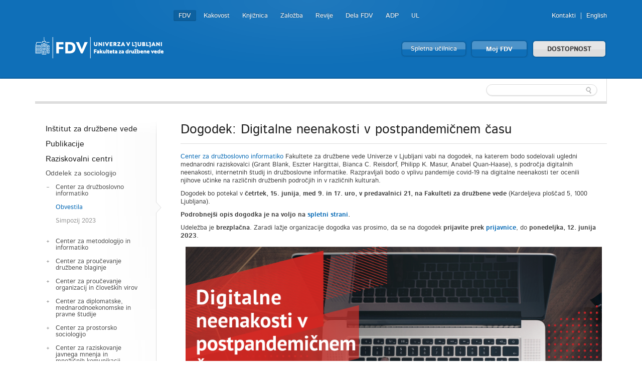

--- FILE ---
content_type: text/html; charset=utf-8
request_url: https://www.fdv.uni-lj.si/raziskovanje/raziskovalni-centri/oddelek-za-sociologijo/center-za-druzboslovno-informatiko/obvestila/dogodek-digitalne-neenakosti-v-postpandemi-nem-asu
body_size: 15830
content:

	


<!DOCTYPE html>
<!--[if lt IE 7]> <html class="no-js lt-ie9 lt-ie8 lt-ie7"> <![endif]-->
<!--[if IE 7]>    <html class="no-js lt-ie9 lt-ie8"> <![endif]-->
<!--[if IE 8]>    <html class="no-js lt-ie9"> <![endif]-->
<!--[if gt IE 8]><!-->
<html lang="sl">
<!--<![endif]-->
<head><meta charset="utf-8" /><title>
	Obvestila
</title>
    <!--[if lt IE 9]><link href="/App_Themes/Fdv/CSS/ie.css" media="screen" rel="stylesheet" type="text/css" /><script src="/App_Themes/Fdv/Javascripts/ie.js" type="text/javascript"></script><![endif]-->
	<link rel="shortcut icon" href="/App_Themes/Fdv/TemplateImages/icons/favicon.ico" /><link href="/App_Themes/Fdv/Global/cookieconsent.css" media="screen" rel="stylesheet" type="text/css" />
	<script src="/App_Themes/Fdv/Javascripts/js.cookie.js?v=1" type="text/javascript"></script>
	<!-- Google tag (gtag.js) -->
	<script async src="https://www.googletagmanager.com/gtag/js?id=G-901DX6XZ5K"></script>
	<script>
	  window.dataLayer = window.dataLayer || [];
	  function gtag(){dataLayer.push(arguments);}
	  gtag('js', new Date());

	  gtag('config', 'G-901DX6XZ5K');
	</script>
	<!-- Facebook Pixel Code -->
	<script type="text/plain" data-cookiecategory="ads">
	  !function(f,b,e,v,n,t,s)
	  {if(f.fbq)return;n=f.fbq=function(){n.callMethod?
	  n.callMethod.apply(n,arguments):n.queue.push(arguments)};
	  if(!f._fbq)f._fbq=n;n.push=n;n.loaded=!0;n.version='2.0';
	  n.queue=[];t=b.createElement(e);t.async=!0;
	  t.src=v;s=b.getElementsByTagName(e)[0];
	  s.parentNode.insertBefore(t,s)}(window, document,'script',
	  'https://connect.facebook.net/en_US/fbevents.js');
	  fbq('init', '813765265767707');
	  fbq('track', 'PageView');
	</script>
	<noscript><img height="1" width="1" style="display:none"
	  src="https://www.facebook.com/tr?id=813765265767707&ev=PageView&noscript=1"
	/></noscript>
	<!-- End Facebook Pixel Code -->
<meta property="og:title" content="Dogodek: Digitalne neenakosti v postpandemičnem času" /><meta property="og:site_name" content="Obvestila" /><meta property="og:url" content="https://www.fdv.uni-lj.si/raziskovanje/raziskovalni-centri/oddelek-za-sociologijo/center-za-druzboslovno-informatiko/obvestila/dogodek-digitalne-neenakosti-v-postpandemi-nem-asu" /><meta property="og:description" content="Center za družboslovno informatiko vabi na dogodek o vplivu pandemije covid-19 na digitalne neenakosti, na katerem bodo sodelovali ugledni mednarodni raziskovalci s področja digitalnih neenakosti, internetnih študij in družboslovne informatike. " /><meta property="og:image" /><meta property="fb:app_id" content="345691185554060" /><meta property="og:type" content="article" /><meta property="og:locale" content="sl_SI" /><meta name="Generator" content="Sitefinity 8.2.5970.0 SE" /><link rel="canonical" href="https://www.fdv.uni-lj.si/raziskovanje/raziskovalni-centri/oddelek-za-sociologijo/center-za-druzboslovno-informatiko/obvestila" /><meta name="viewport" content="width=device-width, initial-scale=1.0" /><script type="text/javascript">
	(function() {var _rdDeviceWidth = (window.innerWidth > 0) ? window.innerWidth : screen.width;var _rdDeviceHeight = (window.innerHeight > 0) ? window.innerHeight : screen.height;var _rdOrientation = (window.width > window.height) ? 'landscape' : 'portrait';})();
</script><link href="/Telerik.Web.UI.WebResource.axd?d=wvxQ2t2RhLsQolnxJ5h5pyXyQDQizTFLGxeEFSHsASEhUhaUjnHdeivbmTx3fhih5730xobnfyxFMas55kBlOOolkNOJ7TSGpK2bvwAzipPJeSzwtdY_C-M6sPtQHWl55W4N_AAcQfpbCjlE95aElA2&amp;t=638227325199744065&amp;compress=0&amp;_TSM_CombinedScripts_=%3b%3bTelerik.Sitefinity.Resources%2c+Version%3d8.2.5970.0%2c+Culture%3dneutral%2c+PublicKeyToken%3db28c218413bdf563%3asl%3a3edf4fbb-6715-4e90-ac9f-ea50555e9246%3a7a90d6a%3a2380cb54%3a83fa35c7" type="text/css" rel="stylesheet" /><link href="/Sitefinity/Public/ResponsiveDesign/layout_transformations.css?pageDataId=cf6b8930-4f2c-67bc-8e26-ff00008e8d04&amp;pageSiteNode=CE6B8930-4F2C-67BC-8E26-FF00008E8D04/ddd897d9-621d-4d3d-9912-9f5dba37c812/SitefinitySiteMap&amp;culture=sl" type="text/css" rel="stylesheet" /><link href="/Sitefinity/WebsiteTemplates/FdvTheme/global/all.css?v=638741850703443373" type="text/css" rel="stylesheet" /></head>
<body>
    <form method="post" action="./dogodek-digitalne-neenakosti-v-postpandemi-nem-asu" id="form1">
<div class="aspNetHidden">
<input type="hidden" name="ctl06_TSM" id="ctl06_TSM" value="" />
<input type="hidden" name="ctl07_TSSM" id="ctl07_TSSM" value="" />
<input type="hidden" name="__EVENTTARGET" id="__EVENTTARGET" value="" />
<input type="hidden" name="__EVENTARGUMENT" id="__EVENTARGUMENT" value="" />
<input type="hidden" name="__VIEWSTATE" id="__VIEWSTATE" value="/wEPDwULLTEwNTk0NjgzNzhkGAEFHl9fQ29udHJvbHNSZXF1aXJlUG9zdEJhY2tLZXlfXxYBBTdjdGwwMCRCcmVhZGNydW1iRmR2JFRGRUFGOTMwNjAwMyRjdGwwMCRjdGwwMCRCcmVhZGNydW1inoqrzlkuf8gqsmmoVQ0sb3NKJrWWkbzFWHwa6Jbm+6I=" />
</div>

<script type="text/javascript">
//<![CDATA[
var theForm = document.forms['form1'];
if (!theForm) {
    theForm = document.form1;
}
function __doPostBack(eventTarget, eventArgument) {
    if (!theForm.onsubmit || (theForm.onsubmit() != false)) {
        theForm.__EVENTTARGET.value = eventTarget;
        theForm.__EVENTARGUMENT.value = eventArgument;
        theForm.submit();
    }
}
//]]>
</script>


<script src="/WebResource.axd?d=HmUOqVsZ8I7GzJmvY6y90j0vdiwZMsaFUzjS5sBCUl_qZSQa2BHm-sI2siIZokGQfAZhW53b938h7IV2DCmvoW3uuD08YQP3G_KgMR8qzjQ1&amp;t=638286137964787378" type="text/javascript"></script>


<script type="text/javascript">
//<![CDATA[
var __cultureInfo = {"name":"sl","numberFormat":{"CurrencyDecimalDigits":2,"CurrencyDecimalSeparator":",","IsReadOnly":true,"CurrencyGroupSizes":[3],"NumberGroupSizes":[3],"PercentGroupSizes":[3],"CurrencyGroupSeparator":".","CurrencySymbol":"€","NaNSymbol":"NaN","CurrencyNegativePattern":8,"NumberNegativePattern":1,"PercentPositivePattern":0,"PercentNegativePattern":0,"NegativeInfinitySymbol":"-neskončnost","NegativeSign":"-","NumberDecimalDigits":2,"NumberDecimalSeparator":",","NumberGroupSeparator":".","CurrencyPositivePattern":3,"PositiveInfinitySymbol":"neskončnost","PositiveSign":"+","PercentDecimalDigits":2,"PercentDecimalSeparator":",","PercentGroupSeparator":".","PercentSymbol":"%","PerMilleSymbol":"‰","NativeDigits":["0","1","2","3","4","5","6","7","8","9"],"DigitSubstitution":1},"dateTimeFormat":{"AMDesignator":"","Calendar":{"MinSupportedDateTime":"\/Date(-62135596800000)\/","MaxSupportedDateTime":"\/Date(253402297199999)\/","AlgorithmType":1,"CalendarType":1,"Eras":[1],"TwoDigitYearMax":2029,"IsReadOnly":true},"DateSeparator":".","FirstDayOfWeek":1,"CalendarWeekRule":0,"FullDateTimePattern":"d. MMMM yyyy H:mm:ss","LongDatePattern":"d. MMMM yyyy","LongTimePattern":"H:mm:ss","MonthDayPattern":"d. MMMM","PMDesignator":"","RFC1123Pattern":"ddd, dd MMM yyyy HH\u0027:\u0027mm\u0027:\u0027ss \u0027GMT\u0027","ShortDatePattern":"d.M.yyyy","ShortTimePattern":"H:mm","SortableDateTimePattern":"yyyy\u0027-\u0027MM\u0027-\u0027dd\u0027T\u0027HH\u0027:\u0027mm\u0027:\u0027ss","TimeSeparator":":","UniversalSortableDateTimePattern":"yyyy\u0027-\u0027MM\u0027-\u0027dd HH\u0027:\u0027mm\u0027:\u0027ss\u0027Z\u0027","YearMonthPattern":"MMMM yyyy","AbbreviatedDayNames":["ned","pon","tor","sre","čet","pet","sob"],"ShortestDayNames":["ne","po","to","sr","če","pe","so"],"DayNames":["nedelja","ponedeljek","torek","sreda","četrtek","petek","sobota"],"AbbreviatedMonthNames":["jan","feb","mar","apr","maj","jun","jul","avg","sep","okt","nov","dec",""],"MonthNames":["januar","februar","marec","april","maj","junij","julij","avgust","september","oktober","november","december",""],"IsReadOnly":true,"NativeCalendarName":"gregorijanski koledar","AbbreviatedMonthGenitiveNames":["jan","feb","mar","apr","maj","jun","jul","avg","sep","okt","nov","dec",""],"MonthGenitiveNames":["januar","februar","marec","april","maj","junij","julij","avgust","september","oktober","november","december",""]},"eras":[1,"našega štetja",null,0]};//]]>
</script>

<script src="/Telerik.Web.UI.WebResource.axd?_TSM_HiddenField_=ctl06_TSM&amp;compress=0&amp;_TSM_CombinedScripts_=%3b%3bSystem.Web.Extensions%2c+Version%3d4.0.0.0%2c+Culture%3dneutral%2c+PublicKeyToken%3d31bf3856ad364e35%3asl%3ad20f15a2-81e5-4f24-80b9-9fe501a4ce09%3aea597d4b%3ab25378d2%3bTelerik.Sitefinity.Resources%3asl%3a3edf4fbb-6715-4e90-ac9f-ea50555e9246%3a9c26fb95%3ab162b7a1%3ad4b35ef7%3a7ee0bb1f%3a83eb063b" type="text/javascript"></script>
<script src="/ScriptResource.axd?d=i3SN_CjzorS8WOfReQouo7Ew_uBfs57aQtqwQlMcmLPMgKSfCB46hKSBhXi0gxZhs3JJutAW4wISQEXG8R9a4cvNCpdppIsF4A1vywbrww331KA-2sCp6jFwysGb0ldGv_BnH3WRA7Pe6Nz_d9vygyfEuie5fZ79eAzn8rTMpU2kktxHYwIQle5_V4TSwsm70&amp;t=640361b2" type="text/javascript"></script>
<script src="/ScriptResource.axd?d=[base64]&amp;t=640361b2" type="text/javascript"></script>
<script src="/Telerik.Web.UI.WebResource.axd?_TSM_HiddenField_=ctl06_TSM&amp;compress=0&amp;_TSM_CombinedScripts_=%3b%3bTelerik.Sitefinity%3asl%3a6f81cba5-213f-4a4c-b1f9-a4671a333844%3a993d8e92%3a5b182b17%3af77740f1%3a26cfb6dc%3a6e04508f%3a447a22b8%3bTelerik.Sitefinity.Resources%3asl%3a3edf4fbb-6715-4e90-ac9f-ea50555e9246%3ac4ef6dcd%3a6f03d72a%3bTelerik.Sitefinity%2c+Version%3d8.2.5970.0%2c+Culture%3dneutral%2c+PublicKeyToken%3db28c218413bdf563%3asl%3a6f81cba5-213f-4a4c-b1f9-a4671a333844%3a3b9a1b05%3bTelerik.Sitefinity.Search.Impl%2c+Version%3d8.2.5970.0%2c+Culture%3dneutral%2c+PublicKeyToken%3db28c218413bdf563%3asl%3aa0e124bb-9f56-4d44-975e-3064a6a97ac9%3a7561727d%3bTelerik.Web.UI%2c+Version%3d2015.3.930.40%2c+Culture%3dneutral%2c+PublicKeyToken%3d121fae78165ba3d4%3asl%3a2ba999a4-db31-4e35-be6a-59bafd2001a0%3aa1a4383a" type="text/javascript"></script>
<div class="aspNetHidden">

	<input type="hidden" name="__VIEWSTATEGENERATOR" id="__VIEWSTATEGENERATOR" value="2D679BE7" />
	<input type="hidden" name="__EVENTVALIDATION" id="__EVENTVALIDATION" value="/wEdAAOdfkzsdf6mSy+wxirwtIdFsCzclBspvMfHscORIOCajHDU+ao8slbLsO367ok52FUqBHY2d7UDNl4GGITunlJwJFruB32aXJvOevgQ5rDuoA==" />
</div><script type="text/javascript">
//<![CDATA[
Sys.WebForms.PageRequestManager._initialize('ctl00$ctl06', 'form1', [], [], [], 90, 'ctl00');
//]]>
</script>
<input type="hidden" name="ctl00$ctl06" id="ctl06" />
<script type="text/javascript">
//<![CDATA[
Sys.Application.setServerId("ctl06", "ctl00$ctl06");
Sys.Application._enableHistoryInScriptManager();
//]]>
</script>

    
<div id="BodyClass_T1E179080001">
	
<script src="/App_Themes/Fdv/Javascripts/BodyClassField.js" type="text/javascript"></script>



<script>var b = document.getElementsByTagName('body');if (b && b != undefined && b.length == 1) {b[0].className = 'inner fdv' || b[0].setAttribute('className', 'inner fdv') || b[0].setAttribute('class', 'inner fdv')}</script>
</div>



	
    <header class="container bg-color">
        <div class="row">
			<a class="skip-main" href="#content" aria-label="Skoči do osrednje vsebine" data-string-open="Skoči do osrednje vsebine">Skoči do osrednje vsebine</a>
            <div class="logo left">
                <a href="/"><img alt="Univerza v Ljubljani Fakulteta za družbene vede" src="/App_Themes/Fdv/TemplateImages/fdv-logo2.png"/></a>
            </div>
            <ul class="v-nav" id="nav-site-switcher">
                <li class="selected"><a href="/">FDV</a></li><li><a href="/o-fdv/kakovost">Kakovost</a></li><li><a href="/knjiznica">Knjižnica</a></li><li><a href="/zalozba">Založba</a></li><li><a href="/revije">Revije</a></li><li><a href="/dela-fdv">Dela FDV</a></li><li><a href="/raziskovanje/publikacije/arhiv-druzboslovnih-podatkov">ADP</a></li><li><a href="http://www.uni-lj.si">UL</a></li>
            </ul>
            <ul class="v-nav" id="nav-perma">
                
<div id="LangFdv_TFEAF9306014">
	

<li><a href="/obvestila-in-informacije/imenik-sodelavcev">Kontakti</a></li>

        <li id="LangFdv_TFEAF9306014_ctl00_ctl00_languagesRepeater_horizontal_langHolder_0" class="sflang_en">
            <a href="../../../../../en/research/research-centres/department-of-sociology/centre-for-social-informatics/news/dogodek-digitalne-neenakosti-v-postpandemi-nem-asu" id="LangFdv_TFEAF9306014_ctl00_ctl00_languagesRepeater_horizontal_langLink_0" class="langSelector" lang="en"><span id="LangFdv_TFEAF9306014_ctl00_ctl00_languagesRepeater_horizontal_langName_0">English</span></a>
        </li>
    
<script>
    var href = $(".langSelector").attr("href").split("/");
    var res = "";
    var temp = "";
    for (var i = 0; i < href.length; i++) {
        if (temp != href[i] || href[i] == "..") res += href[i] + "/";
        temp = href[i];
    }
    if (res.substr(res.length - 1, 1) == "/") res = res.substr(0, res.length - 1);
    $(".langSelector").attr("href", res);
</script>
</div>
            </ul>
            <div class="clear">
            </div>
            <ul class="v-nav" id="nav-buttons">
                <li><a class="button colorfull" href="https://eucilnica.fdv.uni-lj.si/" target="_blank">Spletna učilnica</a> </li>
                <li><a class="button colorfull big" href="/moj-fdv/prijava/moj-fdv/domov">Moj FDV </a> </li>
				<li><a id="dostopnost" class="button big" href="#">DOSTOPNOST</a> </li>
            </ul>
			
<div class='sfContentBlock'><ul id="menubar" class="visual-options mr-auto" role="menubar" style="display: none;">
    <li><a href="/obvestila-in-informacije/pravno-pojasnilo/izjava-o-dostopnosti" id="btn-izjava" tabindex="0">IZJAVA O DOSTOPNOSTI</a></li>
    <li><a href="#" id="btn-focus" tabindex="0">POUDARI FOKUS</a></li>
    <li><a href="#" id="btn-bold" tabindex="-1">KREPKO</a></li>
    <li>
    <a href="#">PISAVA</a>
    <ul class="dropdown-menu choose-font" style="visibility: hidden;">
        <li><a class="default" href="#" tabindex="-1">Privzeto</a></li>
        <li><a class="arial-font" href="#" tabindex="-1">Arial</a></li>
        <li><a class="verdana-font" href="#" tabindex="-1">Verdana</a></li>
        <li><a class="tahoma-font" href="#" tabindex="-1">Tahoma</a></li>
        <li><a class="od-font" href="#" tabindex="-1">Open dyslexic</a></li>
    </ul>
    </li>
    <li>
    <a href="#">BARVNA TEMA</a>
    <ul class="dropdown-menu choose-color-scheme" style="visibility: hidden;">
        <li><a tabindex="-1" class="default" href="#">Privzeto</a></li>
        <li><a tabindex="-1" class="belo-crno" href="#">Bel tekst na črni podlagi</a></li>
        <li><a tabindex="-1" class="crno-belo" href="#">Črn tekst na beli podlagi</a></li>
        <li><a tabindex="-1" class="rumeno-modro" href="#">Rumen tekst na modri podlagi</a></li>
        <li><a tabindex="-1" class="crno-bez" href="#">Črn tekst na bež podlagi</a></li>
        <li><a tabindex="-1" class="zeleno-crno" href="#">Zelen tekst na črni podlagi</a> </li>
    </ul>
    </li>
    <li><a class="reset-all" href="#">PONASTAVI VSE</a></li>
    <!--<li><a href="/izjava-o-dostopnosti">IZJAVA O DOSTOPNOSTI</a></li>-->
</ul>


</div>
        </div>
    </header>
    <section class="container">
        <div id="navbar">
            <div class="row">
                
                <div class="search">
                    
<div id="FdvSearchBox_TFEAF9306023">
	<input name="ctl00$FdvSearchBox$TFEAF9306023$ctl00$ctl00$searchTextBox" type="text" id="FdvSearchBox_TFEAF9306023_ctl00_ctl00_searchTextBox" />
    <input type="submit" name="ctl00$FdvSearchBox$TFEAF9306023$ctl00$ctl00$searchButton" value="" id="FdvSearchBox_TFEAF9306023_ctl00_ctl00_searchButton" />
</div>
                </div>
            </div>
        </div>
        
        <div id="content">
            <div class="boxes">
                

<div class="sf_cols">
    <div class="sf_colsOut row">
        <div id="MainContent_T1E179080002_Col00" class="sf_colsIn grid-3">
<ul class="side-nav"><li class="parent first"><a href="/raziskovanje/institut-za-druzbene-vede">Inštitut za družbene vede</a><ul>
	<li class="first"><a href="/raziskovanje/institut-za-druzbene-vede/obvestila">Obvestila</a></li><li><a href="/raziskovanje/institut-za-druzbene-vede/raziskovalni-projekti">Raziskovalni projekti</a></li>
</ul></li><li class="parent"><a href="/raziskovanje/publikacije">Publikacije</a><ul>
	<li class="first"><a href="/raziskovanje/publikacije/znanstvene-revije">Znanstvene revije</a></li><li class="parent last"><a href="/raziskovanje/publikacije/arhiv-druzboslovnih-podatkov">Arhiv družboslovnih podatkov</a><ul>
		<li class="first last"><a href="/raziskovanje/publikacije/arhiv-druzboslovnih-podatkov/obvestila">Obvestila</a></li>
	</ul></li>
</ul></li><li class="parent"><a href="/raziskovanje/institut-za-druzbene-vede">Raziskovalni centri</a><ul>
	<li class="parent first"><a href="/studij/oddelki-in-katedre/oddelek-za-sociologijo">Oddelek za sociologijo</a><ul>
		<li class="parent first"><a href="/raziskovanje/raziskovalni-centri/oddelek-za-sociologijo/center-za-druzboslovno-informatiko">Center za družboslovno informatiko</a><ul>
			<li class="active first"><a href="/raziskovanje/raziskovalni-centri/oddelek-za-sociologijo/center-za-druzboslovno-informatiko/obvestila">Obvestila</a></li><li class="last"><a href="/raziskovanje/raziskovalni-centri/oddelek-za-sociologijo/center-za-druzboslovno-informatiko/simpozij-2023">Simpozij 2023</a></li>
		</ul></li><li class="parent"><a href="/raziskovanje/raziskovalni-centri/oddelek-za-sociologijo/center-za-metodologijo-in-informatiko">Center za metodologijo in informatiko</a><ul>
			<li class="first last"><a href="/raziskovanje/raziskovalni-centri/oddelek-za-sociologijo/center-za-metodologijo-in-informatiko/obvestila">Obvestila</a></li>
		</ul></li><li class="parent"><a href="/raziskovanje/raziskovalni-centri/oddelek-za-sociologijo/center-za-preucevanje-druzbene-blaginje">Center za proučevanje družbene blaginje</a><ul>
			<li class="first last"><a href="/raziskovanje/raziskovalni-centri/oddelek-za-sociologijo/center-za-preucevanje-druzbene-blaginje/obvestila">Obvestila</a></li>
		</ul></li><li class="parent"><a href="/raziskovanje/raziskovalni-centri/oddelek-za-sociologijo/center-za-proucevanje-organizacij-in-cloveskih-virov">Center za proučevanje organizacij in človeških virov</a><ul>
			<li class="first"><a href="/raziskovanje/raziskovalni-centri/oddelek-za-sociologijo/center-za-proucevanje-organizacij-in-cloveskih-virov/obvestila">Obvestila</a></li><li class="last"><a href="/raziskovanje/raziskovalni-centri/oddelek-za-sociologijo/center-za-proucevanje-organizacij-in-cloveskih-virov/sindikati-in-trajnostni-prehod">Sindikati in trajnostni prehod</a></li>
		</ul></li><li class="parent"><a href="/raziskovanje/raziskovalni-centri/oddelek-za-sociologijo/center-za-diplomatske-mednarodnoekonomske-in-pravne-studije">Center za diplomatske, mednarodnoekonomske in pravne študije</a><ul>
			<li class="first"><a href="/raziskovanje/raziskovalni-centri/oddelek-za-sociologijo/center-za-diplomatske-mednarodnoekonomske-in-pravne-studije/obvestila">Obvestila</a></li><li class="last"><a href="/raziskovanje/raziskovalni-centri/oddelek-za-sociologijo/center-za-diplomatske-mednarodnoekonomske-in-pravne-studije/o-centru">O centru</a></li>
		</ul></li><li class="parent"><a href="/raziskovanje/raziskovalni-centri/oddelek-za-sociologijo/center-za-prostorsko-sociologijo">Center za prostorsko sociologijo</a><ul>
			<li class="first last"><a href="/raziskovanje/raziskovalni-centri/oddelek-za-sociologijo/center-za-prostorsko-sociologijo/obvestila">Obvestila</a></li>
		</ul></li><li class="parent"><a href="/raziskovanje/raziskovalni-centri/oddelek-za-sociologijo/center-za-raziskovanje-javnega-mnenja-in-mnozicnih-komunikacij">Center za raziskovanje javnega mnenja in množičnih komunikacij</a><ul>
			<li class="first last"><a href="/raziskovanje/raziskovalni-centri/oddelek-za-sociologijo/center-za-raziskovanje-javnega-mnenja-in-mnozicnih-komunikacij/obvestila">Obvestila</a></li>
		</ul></li><li class="parent"><a href="/raziskovanje/raziskovalni-centri/oddelek-za-sociologijo/center-za-socialno-psihologijo">Center za socialno psihologijo</a><ul>
			<li class="first last"><a href="/raziskovanje/raziskovalni-centri/oddelek-za-sociologijo/center-za-socialno-psihologijo/obvestila">Obvestila</a></li>
		</ul></li><li class="parent last"><a href="/raziskovanje/raziskovalni-centri/oddelek-za-sociologijo/raziskovalni-center-za-strategijo-in-upravljanje">Raziskovalni center za strategijo in upravljanje</a><ul>
			<li class="first last"><a href="/raziskovanje/raziskovalni-centri/oddelek-za-sociologijo/raziskovalni-center-za-strategijo-in-upravljanje/obvestila">Obvestila</a></li>
		</ul></li>
	</ul></li><li class="parent"><a href="/studij/oddelki-in-katedre/oddelek-za-politologijo">Oddelek za politologijo</a><ul>
		<li class="first"><a href="/raziskovanje/raziskovalni-centri/oddelek-za-politologijo/center-za-politicno-teorijo">Center za politično teorijo</a></li><li><a href="/raziskovanje/raziskovalni-centri/oddelek-za-politologijo/center-za-politoloske-raziskave">Center za politološke raziskave</a></li><li class="parent"><a href="/raziskovanje/raziskovalni-centri/oddelek-za-politologijo/center-za-mednarodne-odnose">Center za mednarodne odnose</a><ul>
			<li class="first"><a href="/raziskovanje/raziskovalni-centri/oddelek-za-politologijo/center-za-mednarodne-odnose/vsebina-raziskovalnega-centra">Vsebina raziskovalnega centra</a></li>
		</ul></li><li class="parent"><a href="/raziskovanje/raziskovalni-centri/oddelek-za-politologijo/center-za-proucevanje-upravno-politicnih-procesov-in-institucij">Center za proučevanje upravno-političnih procesov in institucij</a><ul>
			<li class="first last"><a href="/raziskovanje/raziskovalni-centri/oddelek-za-politologijo/center-za-proucevanje-upravno-politicnih-procesov-in-institucij/obvestila">Obvestila</a></li>
		</ul></li><li class="parent last"><a href="/raziskovanje/raziskovalni-centri/oddelek-za-politologijo/obramboslovni-raziskovalni-center">Obramboslovni raziskovalni center</a><ul>
			<li class="first"><a href="/raziskovanje/raziskovalni-centri/oddelek-za-politologijo/obramboslovni-raziskovalni-center/obvestila">Obvestila</a></li><li class="parent"><a href="/raziskovanje/raziskovalni-centri/oddelek-za-politologijo/obramboslovni-raziskovalni-center/vojaske-druzine">Vojaške družine</a><ul>
				<li class="first"><a href="/raziskovanje/raziskovalni-centri/oddelek-za-politologijo/obramboslovni-raziskovalni-center/vojaske-druzine/o-projektu">O projektu</a></li><li><a href="/raziskovanje/raziskovalni-centri/oddelek-za-politologijo/obramboslovni-raziskovalni-center/vojaske-druzine/druzine-o-vojaskem-zivljenju">Družine o vojaškem življenju</a></li><li><a href="/raziskovanje/raziskovalni-centri/oddelek-za-politologijo/obramboslovni-raziskovalni-center/vojaske-druzine/projektne-faze">Projektne faze</a></li><li class="last"><a href="/raziskovanje/raziskovalni-centri/oddelek-za-politologijo/obramboslovni-raziskovalni-center/vojaske-druzine/projektna-skupina">Projektna skupina</a></li>
			</ul></li><li class="parent last"><a href="/raziskovanje/raziskovalni-centri/oddelek-za-politologijo/obramboslovni-raziskovalni-center/anksioznost-miru">Anksioznost miru</a><ul>
				<li class="first"><a href="/raziskovanje/raziskovalni-centri/oddelek-za-politologijo/obramboslovni-raziskovalni-center/anksioznost-miru/projektna-skupina">Projektna skupina</a></li><li class="last"><a href="/raziskovanje/raziskovalni-centri/oddelek-za-politologijo/obramboslovni-raziskovalni-center/anksioznost-miru/delovni-sklopi">Delovni sklopi</a></li>
			</ul></li>
		</ul></li>
	</ul></li><li class="parent"><a href="/studij/oddelki-in-katedre/oddelek-za-komunikologijo">Oddelek za komunikologijo</a><ul>
		<li class="parent first"><a href="/raziskovanje/raziskovalni-centri/oddelek-za-komunikologijo/center-za-druzboslovnoterminolosko-in-publicisticno-raziskovanje">Center za družboslovnoterminološko in publicistično raziskovanje</a><ul>
			<li class="first last"><a href="/raziskovanje/raziskovalni-centri/oddelek-za-komunikologijo/center-za-druzboslovnoterminolosko-in-publicisticno-raziskovanje/obvestila">Obvestila</a></li>
		</ul></li><li class="parent"><a href="/raziskovanje/raziskovalni-centri/oddelek-za-komunikologijo/center-za-marketing-in-odnose-z-javnostmi">Center za marketing in odnose z javnostmi</a><ul>
			<li class="first last"><a href="/raziskovanje/raziskovalni-centri/oddelek-za-komunikologijo/center-za-marketing-in-odnose-z-javnostmi/obvestila">Obvestila</a></li>
		</ul></li><li class="parent last"><a href="/raziskovanje/raziskovalni-centri/oddelek-za-komunikologijo/center-za-raziskovanje-druzbenega-komuniciranja">Center za raziskovanje družbenega komuniciranja</a><ul>
			<li class="first"><a href="/raziskovanje/raziskovalni-centri/oddelek-za-komunikologijo/center-za-raziskovanje-druzbenega-komuniciranja/obvestila">Obvestila</a></li><li class="last"><a href="/raziskovanje/raziskovalni-centri/oddelek-za-komunikologijo/center-za-raziskovanje-druzbenega-komuniciranja/vloga-komunikacijskih-neenakosti-v-dezintegraciji-vecnacionalne-druzbe">Vloga komunikacijskih neenakosti v dezintegraciji večnacionalne družbe</a></li>
		</ul></li>
	</ul></li><li class="parent"><a href="/studij/oddelki-in-katedre/oddelek-za-kulturologijo">Oddelek za kulturologijo</a><ul>
		<li class="first"><a href="/raziskovanje/raziskovalni-centri/oddelek-za-kulturologijo/center-za-antropoloske-raziskave">Center za antropološke raziskave</a></li><li class="parent"><a href="/raziskovanje/raziskovalni-centri/oddelek-za-kulturologijo/center-za-preucevanje-kulture-in-religije">Center za proučevanje kulture in religije</a><ul>
			<li class="first last"><a href="/raziskovanje/raziskovalni-centri/oddelek-za-kulturologijo/center-za-preucevanje-kulture-in-religije/obvestila">Obvestila</a></li>
		</ul></li><li class="parent last"><a href="/raziskovanje/raziskovalni-centri/oddelek-za-kulturologijo/center-za-preucevanje-znanosti">Center za proučevanje znanosti</a><ul>
			<li class="first last"><a href="/raziskovanje/raziskovalni-centri/oddelek-za-kulturologijo/center-za-preucevanje-znanosti/obvestila">Obvestila</a></li>
		</ul></li>
	</ul></li>
</ul></li><li class="parent"><a href="/raziskovanje/earl">EARL</a><ul>
	<li class="first"><a href="/raziskovanje/earl/korejski-oddelek">Korejski oddelek</a></li><li><a href="/raziskovanje/earl/kitajski-oddelek">Kitajski oddelek Reading Beijing</a></li><li><a href="/raziskovanje/earl/japonski-oddelek">Japonski oddelek</a></li><li><a href="/raziskovanje/earl/tajvanski-oddelek">Tajvansko raziskovalno središče za Sinologijo</a></li><li class="parent"><a href="/raziskovanje/earl/osebe">Osebe</a></li><li><a href="/raziskovanje/earl/publikacije-earl">Publikacije</a></li>
</ul></li><li class="parent"><a href="/raziskovanje/beremo-fdv">Beremo FDV</a><ul>
	<li class="first last"><a href="/raziskovanje/beremo-fdv/prispevki">Prispevki</a></li>
</ul></li><li class="parent last"><a href="/raziskovanje/smeup">SMEUP</a><ul>
	<li class="first last"><a href="/raziskovanje/smeup/obvestila">Obvestila</a></li>
</ul></li></ul>
        </div>
        <div id="MainContent_T1E179080002_Col01" class="sf_colsIn grid-9 list">

  
    <h1>Dogodek: Digitalne neenakosti v postpandemičnem času</h1>          
        <div class="social-like"style="display:none;">
		<div class="fb-like" data-href="https://www.fdv.uni-lj.si/raziskovanje/raziskovalni-centri/oddelek-za-sociologijo/center-za-druzboslovno-informatiko/obvestila/dogodek-digitalne-neenakosti-v-postpandemi-nem-asu" data-width="300" data-layout="button_count" data-action="like" data-size="small" data-share="true"></div>
        <a href="https://twitter.com/share" class="twitter-share-button" data-text="Dogodek: Digitalne neenakosti v postpandemičnem času" data-url="https://www.fdv.uni-lj.si/raziskovanje/raziskovalni-centri/oddelek-za-sociologijo/center-za-druzboslovno-informatiko/obvestila/dogodek-digitalne-neenakosti-v-postpandemi-nem-asu" data-via="FDVLjubljana" data-count="none">Tweet</a>
        </div>
        <hr />
        <div class="obvestilo inside">
        <p><a href="https://www.fdv.uni-lj.si/raziskovanje/raziskovalni-centri/oddelek-za-sociologijo/center-za-druzboslovno-informatiko" target="_blank">Center za družboslovno informatiko</a> Fakultete za družbene vede Univerze v Ljubljani vabi na dogodek, na katerem bodo sodelovali ugledni mednarodni raziskovalci (Grant Blank, Eszter Hargittai, Bianca C. Reisdorf, Philipp K. Masur, Anabel Quan-Haase), s področja digitalnih neenakosti, internetnih &scaron;tudij in družboslovne informatike. Razpravljali bodo o vplivu pandemije covid-19 na digitalne neenakosti ter ocenili njihove učinke na različnih družbenih področjih in v različnih kulturah.</p>
<p>Dogodek bo potekal v <strong>četrtek, 15. junija</strong>, <strong>med 9. in 17. uro, v predavalnici 21, na Fakulteti za družbene vede</strong> (Kardeljeva plo&scaron;čad 5, 1000 Ljubljana).</p>
<p><strong>Podrobnej&scaron;i opis dogodka je na voljo na <a href="https://www.fdv.uni-lj.si/raziskovanje/raziskovalni-centri/oddelek-za-sociologijo/center-za-druzboslovno-informatiko/simpozij-2023" target="_blank"><strong>spletni strani</strong></a>.</strong></p>
<p>Udeležba je <strong>brezplačna</strong>. Zaradi lažje organizacije dogodka vas prosimo, da se na dogodek <strong>prijavite prek <a href="https://1ka.arnes.si/symposium" target="_blank"><strong>prijavnice</strong></a></strong>, do <strong>ponedeljka, 12. junija 2023</strong>.</p>
<a href="https://www.fdv.uni-lj.si/raziskovanje/raziskovalni-centri/oddelek-za-sociologijo/center-za-druzboslovno-informatiko/simpozij-2023" target="_blank"><img src="/images/default-source/cdi/simpozij23slo.png?sfvrsn=0" data-displaymode="Original" alt="Simpozij23SLO" title="Simpozij23SLO" style="float: left; width: 830px; height: 352px;" sfref="https://www.fdv.uni-lj.si/images/default-source/cdi/simpozij23slo.png?sfvrsn=0" /></a>
<p>&nbsp;</p>
<p><a>Simpozij je podprt s strani raziskovalnih projektov &raquo;</a><a href="https://cris.cobiss.net/ecris/si/sl/project/18321" target="_blank">Posledice posredne uporabe interneta za internetne ve&scaron;čine starej&scaron;ih</a>&laquo; (ARRS, J5-2558), &raquo;<a href="https://cris.cobiss.net/ecris/si/sl/project/20140" target="_blank">Digitalne neenakosti in starej&scaron;i odrasli v Sloveniji: evalvacija ukrepov izvedenih v okviru Zakona o spodbujanju digitalne vključenosti</a>&laquo; (V5-2275) in &raquo;Digitalna vključenost in dolgoživa družba v postpandemičnem času: Pomen algoritmične pismenosti in internetnih ve&scaron;čin za digitalno udejstvovanje starej&scaron;ih&laquo; (BI-US/22-24-055) v sodelovanju s programsko skupino &raquo;<a href="https://cris.cobiss.net/ecris/si/sl/project/17670" target="_blank">Internetno raziskovanje</a>&laquo; (P5-0399).</p>
<br /><hr><i class="icon-arrow-left"></i><a href="/raziskovanje/raziskovalni-centri/oddelek-za-sociologijo/center-za-druzboslovno-informatiko/obvestila">Nazaj na seznam vseh obvestil</a><span>Objavljeno: 12. maj 2023 | v kategoriji: Obvestila</span></div>





<script type="text/javascript">
    window.___gcfg = { lang: 'sl' };
    (function () {
        var po = document.createElement('script'); po.type = 'text/javascript'; po.async = true;
        po.src = 'https://apis.google.com/js/plusone.js';
        var s = document.getElementsByTagName('script')[0]; s.parentNode.insertBefore(po, s);
    })();
    !function (d, s, id) { var js, fjs = d.getElementsByTagName(s)[0], p = /^http:/.test(d.location) ? 'http' : 'https'; if (!d.getElementById(id)) { js = d.createElement(s); js.id = id; js.src = p + '://platform.twitter.com/widgets.js'; fjs.parentNode.insertBefore(js, fjs); } } (document, 'script', 'twitter-wjs');
</script>

        </div>
    </div>
</div>

            </div>
        </div>
    </section>
    <footer class="container bg-color">
        <div class="row">
            <div class="grid-12">
                
<div id="BreadcrumbFdv_TFEAF9306003">
	

  <ul class="breadcrumbs v-nav">
    <span id="BreadcrumbFdv_TFEAF9306003_ctl00_ctl00_BreadcrumbLabel" style="display:none;"></span>
    <div id="ctl00_BreadcrumbFdv_TFEAF9306003_ctl00_ctl00_Breadcrumb" class="RadSiteMap RadSiteMap_Default">
		<!-- 2015.3.930.40 --><ul class="rsmFlow rsmLevel rsmOneLevel">
			<li class="rsmItem sfBreadcrumbNavigation"><a class="rsmLink" href="../../../../../domov" title="V naravi nekaterih stvari ne moreš spremeniti. V družbi lahko marsikaj. Odloči se za študij družboslovja na FDV. ">Domov</a><span class='sfBreadcrumbNodeSeparator'></span></li> <li class="rsmItem sfBreadcrumbNavigation"><a class="rsmLink" href="../../../../../raziskovanje">Raziskovanje</a><span class='sfBreadcrumbNodeSeparator'></span></li> <li class="rsmItem sfBreadcrumbNavigation"><a class="rsmLink" href="/raziskovanje/institut-za-druzbene-vede">Raziskovalni centri</a><span class='sfBreadcrumbNodeSeparator'></span></li> <li class="rsmItem sfBreadcrumbNavigation"><a class="rsmLink" href="/studij/oddelki-in-katedre/oddelek-za-sociologijo">Oddelek za sociologijo</a><span class='sfBreadcrumbNodeSeparator'></span></li> <li class="rsmItem sfBreadcrumbNavigation"><a class="rsmLink" href="../../center-za-druzboslovno-informatiko">Center za družboslovno informatiko</a><span class='sfBreadcrumbNodeSeparator'></span></li> <li class="rsmItem sfNoBreadcrumbNavigation"><a class="rsmLink" href="javascript: void(0)">Obvestila</a></li>
		</ul><input id="ctl00_BreadcrumbFdv_TFEAF9306003_ctl00_ctl00_Breadcrumb_ClientState" name="ctl00_BreadcrumbFdv_TFEAF9306003_ctl00_ctl00_Breadcrumb_ClientState" type="hidden" />
	</div>
  </ul>
</div>
            </div>
        </div>
        <div class="row">
            <div class="grid-4">
                <div class="logo">
                    <a href="/"><img alt="Univerza v Ljubljani Fakulteta za družbene vede" src="/App_Themes/Fdv/TemplateImages/fdv-logo2.png"/></a>
                </div>
					<div class="social">
                    
<div id='fb-root'></div><fb:like href="https://www.facebook.com/fdv.si" width="350" layout="standard" colorscheme="light" action="like" send="true" show_faces="false"></fb:like><div id="FDVLike_TFEAF9306020">

</div>  
                </div>
                <div class="social">
                    <p>Prisotni in dostopni smo tudi:</p>
                    <ul class="v-nav">
                        <li><a href="https://www.facebook.com/fdv.si" target="_blank">
                            <img alt="Facebook" src="/App_Themes/Fdv/TemplateImages/icons/facebook.png" /></a>
                        </li>
                        <li><a href="http://www.youtube.com/user/ULFDV" target="_blank">
                            <img alt="Youtube" src="/App_Themes/Fdv/TemplateImages/icons/youtube.png" /></a>
                        </li>
                        <li><a href="https://www.linkedin.com/school/1703061/" target="_blank">
                            <img alt="Linkedin" src="/App_Themes/Fdv/TemplateImages/icons/linkedin.png" /></a>
                        </li>
                        <li><a href="/Feeds/novice-in-obvestila">
                            <img alt="RSS" src="/App_Themes/Fdv/TemplateImages/icons/rss.png" /></a>
                        </li>
                        <li><a href="http://www.eventbrite.com/org/2161073357" target="_blank">
                            <img alt="Eventbrite" src="/App_Themes/Fdv/TemplateImages/icons/eventbrite.png" /></a>
                        </li>
                        <li><a href="https://twitter.com/FDVLjubljana" target="_blank">
                            <img alt="twitter" src="/App_Themes/Fdv/TemplateImages/icons/twitter.png" /></a>
                        </li>
                        <li>
                        <a href="http://instagram.com/fakultetazadruzbenevede?ref=badge" target="_blank">
                        <img alt="Instagram" src="/App_Themes/Fdv/TemplateImages/icons/instagram.png" /></a>
                        </li>
                    </ul>
                </div>
            </div>
            <div class="grid-8">
                





<div class="sfNavWrp sfNavHorizontalSiteMapWrp ">
    
    
    
    

    <ul class="footer-nav three-columns">
        
                              <li>
                            <a href="/studij">Študij</a>
                                <ul id="FooterNavigation_TFEAF9306024_ctl00_ctl00_ctl03_ctl00_childNodesContainer">
                            <li>
                            <a href="/studij/studij-na-fdv">Študij na FDV</a>
                            </li>
                        
                            <li>
                            <a href="/studij/oddelki-in-katedre">Oddelki in katedre</a>
                            </li>
                        
                            <li>
                            <a href="/studij/studij-v-tujini">Študij v tujini</a>
                            </li>
                        </ul>
                              </li>
                        
                              <li>
                            <a href="/raziskovanje">Raziskovanje</a>
                                <ul id="FooterNavigation_TFEAF9306024_ctl00_ctl00_ctl03_ctl01_childNodesContainer">
                            <li>
                            <a href="/raziskovanje/institut-za-druzbene-vede">Inštitut za družbene vede</a>
                            </li>
                        
                            <li>
                            <a href="/raziskovanje/publikacije">Publikacije</a>
                            </li>
                        
                            <li>
                            <a href="/raziskovanje/institut-za-druzbene-vede">Raziskovalni centri</a>
                            </li>
                        
                            <li>
                            <a href="/raziskovanje/earl">EARL</a>
                            </li>
                        
                            <li>
                            <a href="/raziskovanje/beremo-fdv">Beremo FDV</a>
                            </li>
                        
                            <li>
                            <a href="/raziskovanje/smeup">SMEUP</a>
                            </li>
                        </ul>
                              </li>
                        
                              <li>
                            <a href="/kariera-in-alumni">Kariera in alumni</a>
                                <ul id="FooterNavigation_TFEAF9306024_ctl00_ctl00_ctl03_ctl02_childNodesContainer">
                            <li>
                            <a href="/kariera-in-alumni/karierni-center">Kariera</a>
                            </li>
                        
                            <li>
                            <a href="/kariera-in-alumni/alumni">Alumni</a>
                            </li>
                        </ul>
                              </li>
                        
                              <li>
                            <a href="/obvestila-in-informacije">Obvestila in informacije</a>
                                <ul id="FooterNavigation_TFEAF9306024_ctl00_ctl00_ctl03_ctl03_childNodesContainer">
                            <li>
                            <a href="/obvestila-in-informacije/novice-in-obvestila">Novice in obvestila</a>
                            </li>
                        
                            <li>
                            <a href="/obvestila-in-informacije/dogodki-in-utrinki">Dogodki in utrinki</a>
                            </li>
                        
                            <li>
                            <a href="/obvestila-in-informacije/urniki">Urniki</a>
                            </li>
                        
                            <li>
                            <a href="/obvestila-in-informacije/imenik-sodelavcev">Imenik sodelavcev</a>
                            </li>
                        
                            <li>
                            <a href="/obvestila-in-informacije/predmeti">Predmeti</a>
                            </li>
                        
                            <li>
                            <a href="/obvestila-in-informacije/ceniki">Ceniki</a>
                            </li>
                        
                            <li>
                            <a href="/obvestila-in-informacije/pravilniki">Pravilniki</a>
                            </li>
                        
                            <li>
                            <a href="/obvestila-in-informacije/nacrt-prostorov">Načrt prostorov</a>
                            </li>
                        
                            <li>
                            <a href="/obvestila-in-informacije/pomoc-uporabnikom">Pomoč uporabnikom</a>
                            </li>
                        
                            <li>
                            <a href="/obvestila-in-informacije/javna-naročila">Javna naročila</a>
                            </li>
                        
                            <li>
                            <a href="/obvestila-in-informacije/za-medije">Za medije</a>
                            </li>
                        
                            <li>
                            <a href="/obvestila-in-informacije/informacije-javnega-znacaja">Informacije javnega značaja</a>
                            </li>
                        
                            <li>
                            <a href="/obvestila-in-informacije/studenti-in-studentke-s-posebnim-statusom">Študenti in študentke s posebnim statusom</a>
                            </li>
                        
                            <li>
                            <a href="/obvestila-in-informacije/varovanje-dostojanstva-in-zaupne-osebe">Varovanje dostojanstva in zaupne osebe</a>
                            </li>
                        
                            <li>
                            <a href="/obvestila-in-informacije/zascita-prijaviteljev-zvizgacev">Zaščita prijaviteljev - žvižgačev</a>
                            </li>
                        
                            <li>
                            <a href="/obvestila-in-informacije/pravno-pojasnilo">Pravno pojasnilo</a>
                            </li>
                        </ul>
                              </li>
                        
                              <li>
                            <a href="/o-fdv">O FDV</a>
                                <ul id="FooterNavigation_TFEAF9306024_ctl00_ctl00_ctl03_ctl04_childNodesContainer">
                            <li>
                            <a href="/o-fdv/o-fakulteti">O fakulteti</a>
                            </li>
                        
                            <li>
                            <a href="/o-fdv/vodstvo-fakultete">Vodstvo fakultete</a>
                            </li>
                        
                            <li>
                            <a href="/o-fdv/kako-do-nas">Kako do nas</a>
                            </li>
                        
                            <li>
                            <a href="/o-fdv/katalog-ijz">Katalog IJZ</a>
                            </li>
                        
                            <li>
                            <a href="/o-fdv/razpisi">Razpisi</a>
                            </li>
                        
                            <li>
                            <a href="/o-fdv/za-medije">Za medije</a>
                            </li>
                        
                            <li>
                            <a href="/o-fdv/jubileji-fdv">Jubileji FDV</a>
                            </li>
                        
                            <li>
                            <a href="/o-fdv/vizitka">Vizitka</a>
                            </li>
                        
                            <li>
                            <a href="/o-fdv/znanstvena-odlicnost">Znanstvena odličnost</a>
                            </li>
                        
                            <li>
                            <a href="/o-fdv/kakovost">Kakovost</a>
                            </li>
                        
                            <li>
                            <a href="/o-fdv/register-predpisov-fdv">Register predpisov FDV</a>
                            </li>
                        
                            <li>
                            <a href="/o-fdv/najem-prostorov">Najem prostorov</a>
                            </li>
                        
                            <li>
                            <a href="/o-fdv/galerija-fdv">Galerija FDV</a>
                            </li>
                        </ul>
                              </li>
                        
    </ul>
</div>

            </div>
        </div>
        <div class="row">
            <div class="grid-12 disclaimer">
                <ul class="v-nav left" id="footer-nav-site-switcher">
                <li class="selected"><a href="/">FDV</a></li><li><a href="/o-fdv/kakovost">Kakovost</a></li><li><a href="/knjiznica">Knjižnica</a></li><li><a href="/zalozba">Založba</a></li><li><a href="/revije">Revije</a></li><li><a href="/dela-fdv">Dela FDV</a></li><li><a href="/raziskovanje/publikacije/arhiv-druzboslovnih-podatkov">ADP</a></li><li><a href="http://www.uni-lj.si">UL</a></li>
                </ul>
                <ul class="v-nav right">
                    <li><a href="javascript:return false;">Fakulteta za družbene vede 2012 ©</a></li>
                    <li><a href="" type="button" data-cc="c-settings">Piškotki</a></li>
					<li><a href="http://spock.si" target="_blank">Programiranje</a></li>
                </ul>
            </div>
        </div>
        <div>
        </div>
    </footer>
    

    

<script type="text/javascript">
//<![CDATA[
;(function() {
                        function loadHandler() {
                            var hf = $get('ctl07_TSSM');
                            if (!hf._RSSM_init) { hf._RSSM_init = true; hf.value = ''; }
                            hf.value += ';Telerik.Sitefinity.Resources, Version=8.2.5970.0, Culture=neutral, PublicKeyToken=b28c218413bdf563:sl:3edf4fbb-6715-4e90-ac9f-ea50555e9246:7a90d6a:2380cb54:83fa35c7';
                            Sys.Application.remove_load(loadHandler);
                        };
                        Sys.Application.add_load(loadHandler);
                    })();Sys.Application.add_init(function() {
    $create(MRAvtomatika.Sitefinity.Controls.BodyClass.BodyClassField, {"controlErrorCssClass":null,"dataFieldName":null,"dataFormatString":null,"description":null,"descriptionElement":$get("BodyClass_T1E179080001_ctl00_descriptionLabel"),"displayMode":0,"example":null,"exampleElement":$get("BodyClass_T1E179080001_ctl00_exampleLabel"),"fieldName":null,"title":null,"titleElement":$get("BodyClass_T1E179080001_ctl00_titleLabel"),"validatorDefinition":"{\"AlphaNumericViolationMessage\":\"Non alphanumeric characters are not allowed.\",\"ComparingValidatorDefinitions\":[],\"CurrencyViolationMessage\":\"You have entered an invalid currency.\",\"EmailAddressViolationMessage\":\"You have entered an invalid email address.\",\"ExpectedFormat\":0,\"IntegerViolationMessage\":\"You have entered an invalid integer.\",\"InternetUrlViolationMessage\":\"You have entered an invalid URL.\",\"MaxLength\":0,\"MaxLengthViolationMessage\":\"Too long\",\"MaxValue\":null,\"MaxValueViolationMessage\":\"Too big\",\"MessageCssClass\":null,\"MessageTagName\":\"div\",\"MinLength\":0,\"MinLengthViolationMessage\":\"Too short.\",\"MinValue\":null,\"MinValueViolationMessage\":\"Too small.\",\"NonAlphaNumericViolationMessage\":\"Alphanumeric characters are not allowed.\",\"NumericViolationMessage\":\"You have entered an invalid number.\",\"PercentageViolationMessage\":\"You have entered an invalid percentage.\",\"RegularExpression\":null,\"RegularExpressionSeparator\":null,\"RegularExpressionViolationMessage\":\"Invalid format\",\"Required\":null,\"RequiredViolationMessage\":\"Required field.\",\"ResourceClassId\":\"\",\"USSocialSecurityNumberViolationMessage\":\"You have entered an invalid US social security number.\",\"USZipCodeViolationMessage\":\"You have entered an invalid US ZIP code.\",\"ValidateIfInvisible\":true}","value":null}, null, null, $get("BodyClass_T1E179080001"));
    $create(MRAvtomatika.Sitefinity.Controls.BodyClass.BodyClassField, null, null, {"bodyclass":"BodyClass_T1E179080001_ctl00_class"}, $get("BodyClass_T1E179080001"));
});
Sys.Application.add_init(function() {
    $create(Telerik.Sitefinity.Services.Search.Web.UI.Public.SearchBox, {"disableSuggestions":false,"indexCatalogue":"fdv","language":"sl","minSuggestLength":3,"resultsUrl":"/iskanje/rezultati-iskanja","searchButton":$get("FdvSearchBox_TFEAF9306023_ctl00_ctl00_searchButton"),"searchTextBox":$get("FdvSearchBox_TFEAF9306023_ctl00_ctl00_searchTextBox"),"suggestionFields":"Title,Content","suggestionsRoute":"/restapi/search/suggestions","wordsMode":0}, null, null, $get("FdvSearchBox_TFEAF9306023"));
});
Sys.Application.add_init(function() {
    $create(Telerik.Web.UI.RadSiteMap, null, null, null, $get("ctl00_BreadcrumbFdv_TFEAF9306003_ctl00_ctl00_Breadcrumb"));
});
(function(d, s, id) {
				   var js, fjs = d.getElementsByTagName(s)[0];
				   if (d.getElementById(id)) {return;}
				   js = d.createElement(s); js.id = id; js.async = true;
				   js.src = '//connect.facebook.net/sl_SI/all.js#xfbml=1';
				   fjs.parentNode.insertBefore(js, fjs);
				   }(document, 'script', 'facebook-jssdk'));window.fbAsyncInit = function () {
				FB.Event.subscribe('edge.create', function (href, widget) {					
					 if (window.DataIntelligenceSubmitScript) {
                        DataIntelligenceSubmitScript._client.sentenceClient.writeSentence({
                            predicate: 'Like on Facebook',
                            object: href,
                            objectMetadata: [
											    {
											        'K': 'SourcePageTitle',
											        'V': document.title
											    },
                                                {
                                                    'K': 'SourcePageUrl',
											        'V': location.href
                                                }
                            ]
                        });
                    }
				});
			};//]]>
</script>
</form>
	<script src="/App_Themes/Fdv/Javascripts/all.js?v=14" type="text/javascript"></script>
	<script defer src="/App_Themes/Fdv/Javascripts/cookieconsent.js" type="text/javascript"></script>
	<script defer src="/App_Themes/Fdv/Javascripts/cookieconsent-init.js" type="text/javascript"></script>
</body>
</html>


--- FILE ---
content_type: application/javascript
request_url: https://www.fdv.uni-lj.si/App_Themes/Fdv/Javascripts/BodyClassField.js
body_size: 406
content:
Type.registerNamespace("MRAvtomatika.Sitefinity.Controls.BodyClass");
MRAvtomatika.Sitefinity.Controls.BodyClass.BodyClassField = function (element) {
    MRAvtomatika.Sitefinity.Controls.BodyClass.BodyClassField.initializeBase(this, [element]);
    this._bodyclass = null;
}
MRAvtomatika.Sitefinity.Controls.BodyClass.BodyClassField.prototype = {
    initialize: function () {
        MRAvtomatika.Sitefinity.Controls.BodyClass.BodyClassField.callBaseMethod(this, 'initialize');
    },
    dispose: function () {
        MRAvtomatika.Sitefinity.Controls.BodyClass.BodyClassField.callBaseMethod(this, 'dispose');
    },
    // properties
    get_bodyclass: function () { return this._bodyclass; },
    set_bodyclass: function (value) { this._bodyclass = value; }
}
MRAvtomatika.Sitefinity.Controls.BodyClass.BodyClassField.registerClass('MRAvtomatika.Sitefinity.Controls.BodyClass.BodyClassField', Telerik.Sitefinity.Web.UI.Fields.FieldControl);